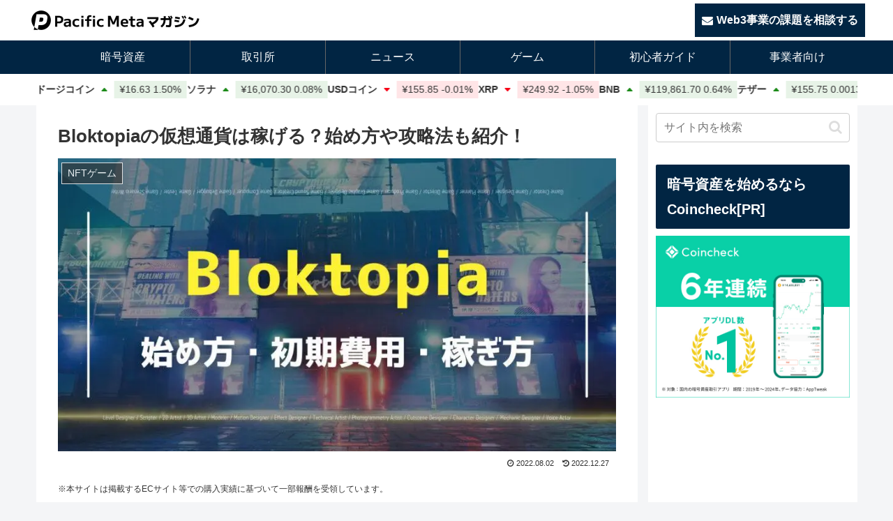

--- FILE ---
content_type: text/html; charset=utf-8
request_url: https://www.google.com/recaptcha/api2/aframe
body_size: 247
content:
<!DOCTYPE HTML><html><head><meta http-equiv="content-type" content="text/html; charset=UTF-8"></head><body><script nonce="Alvc8eJKhCTt55_9WT_tdA">/** Anti-fraud and anti-abuse applications only. See google.com/recaptcha */ try{var clients={'sodar':'https://pagead2.googlesyndication.com/pagead/sodar?'};window.addEventListener("message",function(a){try{if(a.source===window.parent){var b=JSON.parse(a.data);var c=clients[b['id']];if(c){var d=document.createElement('img');d.src=c+b['params']+'&rc='+(localStorage.getItem("rc::a")?sessionStorage.getItem("rc::b"):"");window.document.body.appendChild(d);sessionStorage.setItem("rc::e",parseInt(sessionStorage.getItem("rc::e")||0)+1);localStorage.setItem("rc::h",'1770120024950');}}}catch(b){}});window.parent.postMessage("_grecaptcha_ready", "*");}catch(b){}</script></body></html>

--- FILE ---
content_type: text/css
request_url: https://pacific-meta.co.jp/magazine/wp-content/themes/jin-child/style.css?fver=20251112021709
body_size: 765
content:
@charset "UTF-8";

/*!
Theme Name: Cocoon Child
Description: Cocoon専用の子テーマ
Theme URI: https://wp-cocoon.com/
Author: わいひら
Author URI: https://nelog.jp/
Template:   cocoon
Version:    1.1.3
*/

/************************************
** 子テーマ用のスタイルを書く
************************************/
.customBtn1 {
	display: block;
	width: 100%;
	max-width: 600px;
	font-weight: 700;
	text-align: center;
	padding: 12px 24px;
	border-radius: 10px;
	font-size: 16px;
	border: 1px solid #2638E6;
	transition: .3s;
	background-color: #2638E6;
	color: #fff !important;
	text-decoration: none !important;
	margin: 16px auto;
}
.btnColor1 {
	border: 1px solid #2638E6;
	background-color: #2638E6;
	&:hover{
		background: #fff;
		color: #2638E6 !important;
	}	
}

.btnColor2 {
	border: 1px solid #ee390c;
	background-color: #ee390c;
	margin: 4px auto 16px auto !important;
	&:hover{
		background: #fff;
		color: #ee390c !important;
	}	
}
.btnInfo{
	padding-bottom: 3px !important;
	margin-bottom: 0 !important;
    color: #ee390c;
	text-align: center;
    font-size: 16px !important;
    font-weight: 600 !important;
}


.sidebar h2 {
    font-size: 20px !important;
    margin: 20px auto 10px;
    padding: 10px 10px 10px 16px;
    background-color: #012543;
    color: #fff;
}

.wiget-popular-articles{
	margin-bottom: 1.8em;
}

/* divの枠線 */
.callout {
  border: 1px solid #e0e0e0;
  padding: 20px;
  margin: 16px 0;
  background-color: #ffffff;
  border-radius: 4px;
}

.callout a:hover {
  text-decoration: underline;
}

/************************************
** レスポンシブデザイン用のメディアクエリ
************************************/
/*1023px以下*/
@media screen and (max-width: 1023px){
  /*必要ならばここにコードを書く*/
}

/*834px以下*/
@media screen and (max-width: 834px){
  /*必要ならばここにコードを書く*/
}

/*480px以下*/
@media screen and (max-width: 480px){
  /*必要ならばここにコードを書く*/
}


body.single .under-entry-content { display: none !important; }

.top-banner {
  display: none;
}

--- FILE ---
content_type: application/javascript; charset=utf-8;
request_url: https://dalc.valuecommerce.com/app3?p=887014979&_s=https%3A%2F%2Fpacific-meta.co.jp%2Fmagazine%2Fblockchain-game%2F114359%2F&vf=iVBORw0KGgoAAAANSUhEUgAAAAMAAAADCAYAAABWKLW%2FAAAAMElEQVQYV2NkFGP4n5H9mOFtvQoDo3C4yf%2FfaswMf3hPMTDmcnX9n%2FdMi6FKwIcBAAlXDXiTNQBBAAAAAElFTkSuQmCC
body_size: 1764
content:
vc_linkswitch_callback({"t":"6981e357","r":"aYHjVwAKvsA0Dn03CooERAqKCJQw8w","ub":"aYHjVgAHE1c0Dn03CooBbQqKC%2FC0hQ%3D%3D","vcid":"FMzzvxh8UADgH4LC330wil-pPvvm31ebheBdIP8YaD-yTVVy4JF8rblbKWXujQq5kb4aSWluuDX00w2EwqH0AA","vcpub":"0.704192","paypaymall.yahoo.co.jp":{"a":"2695956","m":"2201292","g":"14ea2cfc8c"},"p":887014979,"s":3579525,"www.lenovo.com":{"a":"2680394","m":"218","g":"5f83d5b6a9","sp":"cid%3Djp%3Aaffiliate%3Adsry7f"},"mouse-jp.co.jp":{"a":"2855198","m":"3547822","g":"331da72e8c"},"mini-shopping.yahoo.co.jp":{"a":"2695956","m":"2201292","g":"14ea2cfc8c"},"g-tune.jp":{"a":"2855198","m":"3547822","g":"331da72e8c"},"shopap.lenovo.com":{"a":"2680394","m":"218","g":"5f83d5b6a9","sp":"cid%3Djp%3Aaffiliate%3Adsry7f"},"www.ark-pc.co.jp":{"a":"2489971","m":"2783092","g":"12719a858c"},"shopping.geocities.jp":{"a":"2695956","m":"2201292","g":"14ea2cfc8c"},"mbhshop.elecom.co.jp":{"a":"2423127","m":"2505544","g":"bc46587c8c"},"www2.mouse-jp.co.jp":{"a":"2855198","m":"3547822","g":"331da72e8c"},"shopping.yahoo.co.jp":{"a":"2695956","m":"2201292","g":"14ea2cfc8c"},"tsukumo.co.jp":{"a":"2348206","m":"2097626","g":"39e42f7c8c"},"approach.yahoo.co.jp":{"a":"2695956","m":"2201292","g":"14ea2cfc8c"},"shop.elecom.co.jp":{"a":"2423127","m":"2505544","g":"bc46587c8c"},"paypaystep.yahoo.co.jp":{"a":"2695956","m":"2201292","g":"14ea2cfc8c"},"www.animate-onlineshop.jp":{"a":"2805589","m":"3357128","g":"74ccfdda8c"},"www3.lenovo.com":{"a":"2680394","m":"218","g":"5f83d5b6a9","sp":"cid%3Djp%3Aaffiliate%3Adsry7f"},"pc-seven.co.jp":{"a":"2545336","m":"2883189","g":"2dad162e8c"},"recochoku.jp":{"a":"2879464","m":"3147280","g":"eb2fc88b8c"},"l":4,"www.frontier-direct.jp":{"a":"2748511","m":"3274554","g":"a6ee662e8c"}})